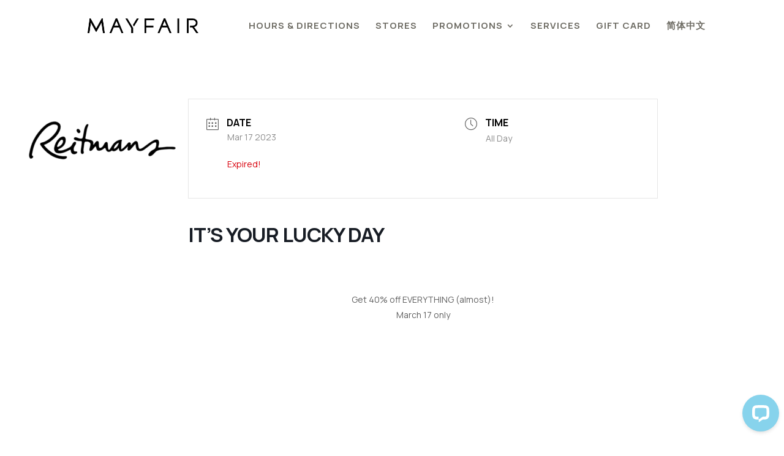

--- FILE ---
content_type: text/html; charset=UTF-8
request_url: https://www.mayfairshoppingcentre.com/wp-admin/admin-ajax.php?t=1769468301873&action=mb-bhipro-fetch-shortcode&code=mbhi_hours&options=location%3D%22Mayfair%22%20format%3D%2212%22%20display%3D%22normal%22%20output%3D%221%22%20includeholidays%3D%22false%22%20includevacations%3D%22false%22%20abbreviatedays%3D%22false%22%20consolidationseparator%3D%22%20-%20%22%20hourseparator%3D%22%20-%20%22%20entryseparator%3D%22%2C%20%22%20mhbr%3D%22true%22%20showonlytoday%3D%22%22%20dayentryseparator%3D%22%20%22%20removezeroes%3D%22false%22%20seo%3D%22false%22%20%20hide_hours%3D%22false%22%20startonsunday%3D%22false%22%20extra_classes%3D%22%22%20dates_in_past%3D%22true%22%20replace_with_specials%3D%22false%22%20replace_with_vacations%3D%22false%22%20date_format%3D%22day%20first%22%20replaced_vacations_format%3D%22%7Bday%7D%20(%7Bname%7D)%22%20replaced_specials_format%3D%22%7Bday%7D%20(%7Bname%7D)%22%20included_vacations_format%3D%22%7Bfrom_day_of_month%7D%20%7Bfrom_month_short%7D%20-%20%7Bto_day_of_month%7D%20%7Bto_month_short%7D%22%20included_specials_format%3D%22%7Bday_of_month%7D%20%7Bmonth_short%7D%22%20day_format%3D%22%7Bday%7D%22%20view%3D%22normal%22%20rollover%3D%22false%22%20rollover_from%3D%2230%22%20rollover_to%3D%2214%22
body_size: -142
content:
<table class="mabel-bhi-businesshours"><tr class="mbhi-is-current"><td class="mabel-bhi-day">Monday</td><td>10:00 AM - 6:00 PM</td></tr><tr ><td class="mabel-bhi-day">Tuesday</td><td>10:00 AM - 6:00 PM</td></tr><tr ><td class="mabel-bhi-day">Wednesday</td><td>10:00 AM - 6:00 PM</td></tr><tr ><td class="mabel-bhi-day">Thursday</td><td>10:00 AM - 9:00 PM</td></tr><tr ><td class="mabel-bhi-day">Friday</td><td>10:00 AM - 9:00 PM</td></tr><tr ><td class="mabel-bhi-day">Saturday</td><td>10:00 AM - 6:00 PM</td></tr><tr ><td class="mabel-bhi-day">Sunday</td><td>10:00 AM - 5:00 PM</td></tr></table>

--- FILE ---
content_type: application/javascript; charset=UTF-8
request_url: https://api.livechatinc.com/v3.6/customer/action/get_dynamic_configuration?x-region=us-south1&license_id=13033974&client_id=c5e4f61e1a6c3b1521b541bc5c5a2ac5&url=https%3A%2F%2Fwww.mayfairshoppingcentre.com%2Fm%2Fits-your-lucky-day%2F&channel_type=code&implementation_type=Wordpress&jsonp=__xpznnzexjuq
body_size: 253
content:
__xpznnzexjuq({"organization_id":"904fc7a6-48a6-47ab-b446-a473a4dcd088","livechat_active":true,"livechat":{"group_id":0,"client_limit_exceeded":false,"domain_allowed":true,"online_group_ids":[0],"config_version":"1772.0.1.261.12.16.2.1.3.2.3.8.2","localization_version":"6bb83031e4f97736cbbada081b074fb6_82c88c68e6f56573946f96c1043d9a01","language":"en"},"default_widget":"livechat"});